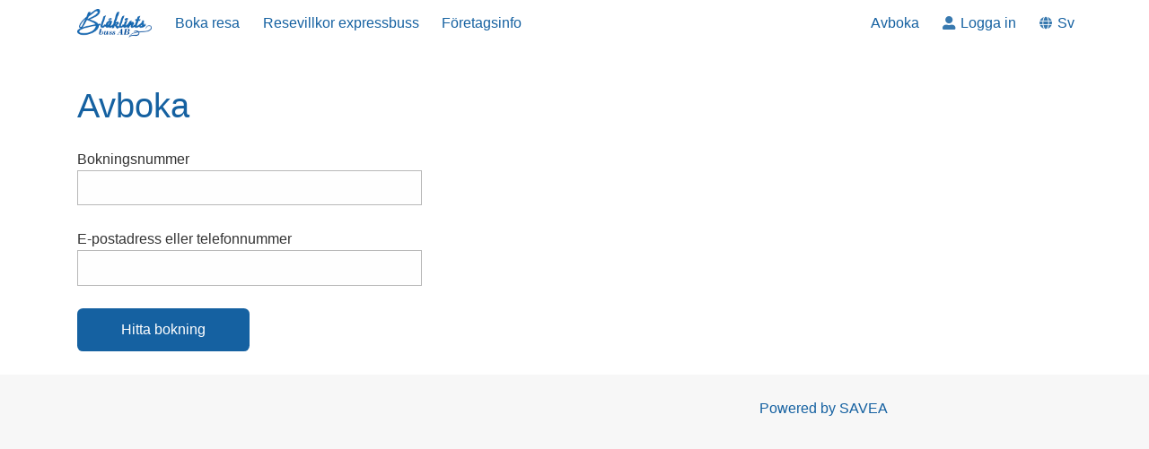

--- FILE ---
content_type: text/html; charset=UTF-8
request_url: https://boka.blaklintsbuss.se/avboka/?lang=sv
body_size: 1229
content:
<!DOCTYPE html>
<html lang="sv" data-e="LIVE" data-b="5359">
<head>
<meta charset="UTF-8">
<title>Blåklintsbuss</title>
<meta name="viewport" content="width=device-width, initial-scale=1">
<link rel="stylesheet" type="text/css" href="https://static.saveacdn.se/css/basic-1.2.12.css"/>
<link rel="stylesheet" type="text/css" href="https://static.saveacdn.se/css/hint-3.0.0.css"/>
<link rel="stylesheet" type="text/css" href="https://static.saveacdn.se/css/shop/main.css?v=5359"/>
<link rel="stylesheet" type="text/css" href="https://static.saveacdn.se/fontawesome-5.15.3/css/all.css"/>
<script src="https://js-de.sentry-cdn.com/39b07df10bfb9ae8f5493c41bdfd5fa5.min.js" crossorigin="anonymous"></script>
<link rel="icon" type="image/vnd.microsoft.icon" href="https://public.saveacdn.se/b9e336a2705c6e3ba1e10c248c7ec145367565fd.ico"/>
<script src="https://static.saveacdn.se/js/common/common.js?v=5359"></script>
<script src="https://static.saveacdn.se/js/shop/main.js?v=5359"></script>
<style>body{background-color:#ffffff;color:#333333}h1, h2, h3{color:#1561a1}a{color:#1b74ac}.navigation-bar, .navigation-bar-submenu, .navigation-bar-main{background-color:#ffffff}.navigation-bar a{color:#1561a1}.navigation-bar a:hover{background-color:#e8eff6}html, .footer{background-color:#f7f7f7}.footer, .footer a{color:#1561a1}.panel-header{background-color:#5393c8;color:#ffffff}.panel{background-color:#f7f7f7;color:#333333}input[type=submit], button.button-primary, input.button-primary, a.button-primary{background-color:#1561a1;color:#ffffff}a.map-marker{color:#1561a1}input.button-secondary, button.button-secondary, a.button-secondary{background-color:#666666;color:#ffffff}.booking h3, .booking{color:#333333}.booking .booking-infobar option:disabled{color:#8c8c8c}.booking .booking-active-field{background-color:#e5e5e5;color:#333333}.booking .booking-inactive-field{background-color:#fdfdfd;color:#bbbbbb}.booking .booking-selected-field{background-color:#3479b2;color:#ffffff}.booking .booking-selected-field-content{background-color:#679bc5;color:#ffffff}.field-selected{background-color:#3479b2;color:#ffffff}.field-selectable, .field-active{background-color:#e5e5e5;color:#333333}.field-selectable:hover{background-color:#d3dae0}.field-inactive{background-color:#fdfdfd;color:#bbbbbb}.modal-dialog{background-color:#ffffff}td, th{
border:0 none;
}</style>
</head>
<body >
<div class="navigation-bar">
<div class="content">
<div class="navigation-bar-logo">
<p>
<a href="/">
<img src="https://public.saveacdn.se/1aeef11a742913b92992c079344eb33e4b2d4984.png" alt="Logo">
</a>
</p>
</div><div class="navigation-bar-main navigation-bar-main-closed" id="js-navigation-bar-main">
<div class="navigation-bar-links">
<ul>
<li><a href="/" >Boka resa</a></li>
<li><a href="/resevillkor" >Resevillkor expressbuss</a></li>
<li><a href="/foretagsinfo" >Företagsinfo</a></li>
</ul>
</div><div class="navigation-bar-user">
<ul>
<li>
<a href="/avboka/" class="current-page">Avboka</a>
</li>
<li>
<a href="/minsida/" ><span><i class="fas fa-user-alt"></i>Logga in</span></a>
</li>
<li>
<a href="#" class="js-submenu"><span><i class="fas fa-globe"></i>Sv</span></a>
<ul class="navigation-bar-submenu hidden">
<li><a href="?lang=en">English</a></li>
</ul>
</li>
</ul>
</div></div>
<div class="navigation-bar-hamburger">
<p>
<a href="#" class="js-toggle-navigation-menu"><i class="fas fa-bars"></i></a>
</p>
</div>
</div>
</div><div class="content cancel-booking">
<h1>Avboka</h1>
<form method="post" action="/avboka/">
<p>
<label for="form-booking-number">Bokningsnummer</label>
<input type="text" name="booking-number" required Id="form-booking-number">
</p><p>
<label for="form-email-phone">E-postadress eller telefonnummer</label>
<input type="text" name="email-phone" required Id="form-email-phone">
</p><p class="buttons">
<input type="submit" value="Hitta bokning"/>
</p>
</form>
</div>
<div class="footer">
<div class="content">
<div class="row">
<div class="col-4">
<p></p>
</div>
<div class="col-4">
<p></p>
</div>
<div class="col-4">
<p><a href="https://savea.se/" target="_blank" rel="noopener">Powered by SAVEA</a></p>
</div>
</div>
</div>
</div>

</body>
</html>
<!--savea/blaklintsbuss:live/5359-->

--- FILE ---
content_type: text/css
request_url: https://static.saveacdn.se/css/basic-1.2.12.css
body_size: 1259
content:
html,body,div,h1,h2,h3,h4,h5,h6,ul,li,dl,dt,dd,ol,hr,p,a,code,pre,span,table,tr,th,td,form,input,select,option,textarea,button{border:0 none;font-family:inherit;font-size:inherit;font-weight:inherit;line-height:inherit;margin:0;padding:0;text-align:inherit;text-decoration:inherit}html{height:100%}body{background-color:#fdfdfd;color:#333;font-family:Helvetica,Arial,sans-serif;font-size:1rem;font-weight:normal;line-height:1.6;text-align:left;text-decoration:none}.content{width:90%;max-width:1140px;margin:0 auto;overflow:auto;padding-bottom:1.6rem}.row{overflow:auto}.col,.col-fixed,.col-1,.col-1-fixed,.col-2,.col-2-fixed,.col-3,.col-3-fixed,.col-4,.col-4-fixed,.col-5,.col-5-fixed,.col-6,.col-6-fixed,.col-7,.col-7-fixed,.col-8,.col-8-fixed,.col-9,.col-9-fixed,.col-10,.col-10-fixed,.col-11,.col-11-fixed,.col-12,.col-12-fixed{float:left;overflow:auto}.col-1,.col-1-fixed{width:8.3333%}.col-2,.col-2-fixed{width:16.6666%}.col-3,.col-3-fixed{width:25%}.col-4,.col-4-fixed{width:33.3333%}.col-5,.col-5-fixed{width:41.6666%}.col-6,.col-6-fixed{width:50%}.col-7,.col-7-fixed{width:58.3333%}.col-8,.col-8-fixed{width:66.6666%}.col-9,.col-9-fixed{width:75%}.col-10,.col-10-fixed{width:83.3333%}.col-11,.col-11-fixed{width:91.6666%}.col-12,.col-12-fixed{width:100%}.col-offset-0,.col-offset-0-fixed{margin-left:0}.col-offset-1,.col-offset-1-fixed{margin-left:8.3333%}.col-offset-2,.col-offset-2-fixed{margin-left:16.6666%}.col-offset-3,.col-offset-3-fixed{margin-left:25%}.col-offset-4,.col-offset-4-fixed{margin-left:33.3333%}.col-offset-5,.col-offset-5-fixed{margin-left:41.6666%}.col-offset-6,.col-offset-6-fixed{margin-left:50%}.col-offset-7,.col-offset-7-fixed{margin-left:58.3333%}.col-offset-8,.col-offset-8-fixed{margin-left:66.6666%}.col-offset-9,.col-offset-9-fixed{margin-left:75%}.col-offset-10,.col-offset-10-fixed{margin-left:83.3333%}.col-offset-11,.col-offset-11-fixed{margin-left:91.6666%}@media screen and (max-width:840px){.content{padding-left:0;padding-right:0;width:100%}.col,.col-1,.col-2,.col-3,.col-4,.col-5,.col-6,.col-7,.col-8,.col-9,.col-10,.col-11,.col-12{float:none;width:100%}.col-offset-0,.col-offset-1,.col-offset-2,.col-offset-3,.col-offset-4,.col-offset-5,.col-offset-6,.col-offset-7,.col-offset-8,.col-offset-9,.col-offset-10,.col-offset-11{margin-left:0}}h1,h2,h3{line-height:1.12}h1{font-size:2.4rem;margin:2.8rem 1rem 0 1rem}h2{font-size:1.8rem;margin:2.4rem 1rem 0 1rem}h3{font-size:1.3rem;margin:1.8rem 1rem 0 1rem}h4{font-size:1.2rem;margin:1.8rem 1rem 0 1rem}h5{font-size:1.1rem;margin:1.8rem 1rem 0 1rem}h6{font-size:1rem;margin:1.8rem 1rem 0 1rem}p,ul,ol,dl,code,table,hr{margin:1.6rem 1rem 0 1rem;overflow:auto}ul,dl{list-style-type:none}ol{list-style-position:inside}li ul,li ol,li dl,dt ul,dt ol,dt dl,dd ul,dd ol,dd dl{margin-top:0}hr{border-top:1px solid #888}a{color:#1b74ac}a:hover{opacity:.92}img{max-width:100%;height:auto}code{line-height:1.2;font-family:Consolas,monospace;white-space:pre;display:block}table{border-collapse:collapse}th,td{line-height:1;padding:.6rem}.table{margin-right:2rem}.table table{table-layout:auto;width:100%}.table th,.table td{float:none}@media screen and (max-width:840px){h1{font-size:1.8rem}h2{font-size:1.6rem}h1,h2{margin:2rem 1rem 0 1rem}.table table{table-layout:fixed}}label{cursor:pointer;display:inline-block}input:focus,select:focus,textarea:focus{outline:0}input[type=date],input[type=datetime-local],input[type=email],input[type=file],input[type=month],input[type=number],input[type=password],input[type=search],input[type=tel],input[type=text],input[type=time],input[type=url],input[type=week],select,textarea{background-color:#fefefe;border:1px solid #b8b8b8;box-sizing:border-box;display:block;font-family:Helvetica,Arial,sans-serif;line-height:1;padding:.6rem;width:100%}textarea{height:8.2rem;line-height:1.4}button.button,input[type=button],input[type=submit],a.button{background-color:#218839;box-sizing:border-box;color:#fff;cursor:pointer;display:block;float:left;font-family:Helvetica,Arial,sans-serif;line-height:1;margin-right:1.6rem;min-width:12rem;padding:1rem 0;text-align:center;border:0}button.button,input[type=button]:last-child,input[type=submit]:last-child,a.button:last-child{margin-right:0}label:hover,button.button:hover,input[type=button]:hover,input[type=submit]:hover{opacity:.92}input[type=checkbox]{margin-right:.6rem}input[type=date],input[type=datetime-local],input[type=month],input[type=time],input[type=week]{padding:.4125rem .6rem}input[type=file]{padding:.4125rem .6rem .4125rem .4125rem}select{padding:.56875rem .6rem}@media screen and (max-width:480px){button.button,input[type=button],input[type=submit],a.button{margin-right:0;float:none;width:100%;margin-bottom:1.6rem}button.button:last-child,input[type=button]:last-child,input[type=submit]:last-child,a.button:last-child{margin-bottom:0}}

--- FILE ---
content_type: text/css
request_url: https://static.saveacdn.se/css/shop/main.css?v=5359
body_size: 4655
content:
@media print{.content{width:100%}}p.price{text-align:right;font-weight:bold}.field-selectable{cursor:pointer}.hidden{display:none}.panel{margin:0 1rem;overflow:hidden;padding-bottom:1.6rem}.panel-header{text-align:center;margin:1.6rem 1rem 0 1rem;font-size:1.2rem;padding:1.2rem 0;border-radius:.4rem .4rem 0 0;line-height:1}label.error{color:#c00;font-weight:bold}input[type=text],input[type=email],input[type=password],select{max-width:24rem}input[type=submit],.button-primary,.button-secondary{border-radius:.4rem;padding-inline:1rem !important}.button-primary{font-weight:bold}button:disabled,button:hover:disabled{opacity:.6;cursor:not-allowed}[data-signupform] [data-formwebsite]{display:none}.spinner-circle{width:.87rem;height:.87rem;border:2px solid #FFF;border-bottom-color:transparent;border-radius:50%;display:inline-block;box-sizing:border-box;animation:spinner-circle 1s linear infinite}@keyframes spinner-circle{0{transform:rotate(0)}100%{transform:rotate(360deg)}}p.forgot-password{margin-top:.1rem}th,td{border:1px solid}@media screen and (max-width:840px){th,td{padding:.3rem}}.align-left{text-align:left}.align-center{text-align:center}.align-right{text-align:right}a.map-marker{margin-left:.2rem;opacity:.9}.info-message .content,.error-messages .content{padding-bottom:0}.info-message p{color:#0c5460;background-color:#d1ecf1;border:1px solid #128094;border-radius:.4rem;padding:1rem}.error-messages ul{color:#721c24;background-color:#f8d7da;border:1px solid #f5c6cb;border-radius:.4rem;padding:1rem}.notice-box{position:relative;overflow:hidden;background:#fcf8e3;padding-bottom:1.6rem;border-radius:.4rem;max-width:50rem;margin:0 auto 2rem auto}.notice-box-message{padding-right:.8rem}a.notice-box-close{position:absolute;right:0;display:block;color:#836e4e;padding:.4rem .8rem}@media screen and (max-width:840px){.notice-box{margin:0;border-radius:0}}p.cancelled,ul.cancelled,li.cancelled,dl.cancelled,dt.cancelled,dd.cancelled{text-decoration:line-through}.map-content{min-height:20rem;margin:.6rem 1rem 0 1rem}.cookie-box-wrapper{position:sticky;bottom:0;width:100%;background:#eee}.cookie-box{max-width:1140px;min-height:3rem;margin:auto;padding:20px;display:flex;justify-content:space-between;gap:1rem}.cookie-box .button{padding:1rem;background-color:#14d;margin:0}.cookie-box .button-secondary{background-color:transparent;color:#14d;border:1px solid}.cookie-box i.fas{font-size:1.5rem;margin:0;color:#14d}.cookie-box-content{flex:1}.cookie-box p{margin-left:0;margin-right:0}.cookie-box p:first-child{margin-top:0}.cookie-box .button{align-self:center}#custom-cookie-consent-form td:first-child{font-family:monospace}.cookie-consent-page button{padding:1rem 2rem;background-color:#14d;margin:2rem .5rem;color:white;border:0;box-sizing:border-box;cursor:pointer;border-radius:.4rem}.cookie-consent-page button[type=submit]{font-size:1.3rem}.cookie-consent-page-buttons button{float:right}.flex-center{display:flex;justify-content:center;align-items:center}.direction-rtl{direction:rtl}.width-100p{width:100%}.no-table-border th,.no-table-border td{border:0}.display-flex-column{display:flex;flex-direction:column}.display-flex-row{display:flex;flex-direction:row}.justify-content-center{justify-content:center}.margin-auto{margin:auto}.width-10px{width:10px}.width-200px{width:200px}.alertbox{padding:1rem;border:1px solid;border-radius:.4rem}.alertbox-warning{color:#856404;background:#fff3cd;border-color:#ffeeba}table.table th{background-color:#d5d5d5;color:#333;border:0 none}table.table td{background-color:#f6f6f6;border:0 none}table.table tr:nth-child(2n) td{background-color:#f0f0f0}i.far,i.fas{font-size:90%;opacity:.85}.navigation-bar .content{display:flex;justify-content:space-between;padding-bottom:0}.navigation-bar-main,.navigation-bar-links>ul,.navigation-bar-user>ul{display:flex}.navigation-bar-links>ul,.navigation-bar-user>ul{height:100%}.navigation-bar-links>ul>li>a,.navigation-bar-user>ul>li>a{height:100%;display:flex;align-items:center;white-space:nowrap}.navigation-bar-main,.navigation-bar-links{flex:1}.navigation-bar p{margin-top:0}.navigation-bar ul{overflow:hidden;margin:0}.navigation-bar li{line-height:1}.navigation-bar a{display:block;padding:0 .8rem;line-height:1}.navigation-bar i.fas{margin-right:.4rem}.navigation-bar .navigation-bar-logo a:hover{background-color:transparent}.navigation-bar-logo p{margin-right:.8rem}.navigation-bar-logo a{padding:0}.navigation-bar-logo img{max-height:2rem;margin-top:.6rem;margin-bottom:.6rem;display:block}.navigation-bar-submenu{position:absolute;z-index:1}.navigation-bar-submenu a{padding:1.1rem .8rem}.navigation-bar-hamburger{display:none}@media screen and (max-width:840px){.navigation-bar{position:relative}.navigation-bar-main{flex-direction:column;position:absolute;z-index:9999;right:0;top:100%}.navigation-bar-main-closed{display:none}.navigation-bar-links>ul,.navigation-bar-user>ul{flex-direction:column}.navigation-bar-submenu{position:relative}.navigation-bar-logo p{margin-left:0}.navigation-bar-logo img{margin-top:0}.navigation-bar-logo a{padding:.6rem .9rem}.navigation-bar-main a{padding:1.0rem .9rem}.navigation-bar-submenu a{padding-left:1.6rem}.navigation-bar-hamburger{display:block;float:right}.navigation-bar-hamburger p{margin-right:0}.navigation-bar-hamburger a{padding:.8rem}.navigation-bar-hamburger i.fas{margin-right:0;font-size:1.6rem}}.jumbotron{position:relative;background-size:cover;background-position:center center}.jumbotron video{position:absolute;top:0;left:0;width:100%;height:100%;object-fit:cover}.jumbotron .content{position:relative;padding-top:12rem;padding-bottom:12rem}.jumbotron .departure-stop-selects{background-color:rgba(255,255,255,0.5);border-radius:.5rem}.jumbotron .departure-stop-selects p{margin:1.1rem}.jumbotron .departure-stop-selects .col-left p{margin-right:.55rem}.jumbotron .departure-stop-selects .col-right p{margin-left:.6rem}.jumbotron .jumbotron-search-history p{border:1px solid #b8b8b8;background-color:#fff;margin-top:0;margin-bottom:1.1rem;border-radius:.4rem;padding:.4rem;text-align:center}.jumbotron .jumbotron-search-history p span:first-child{vertical-align:top}.jumbotron .jumbotron-search-history p span:nth-child(2){display:inline-block}.jumbotron select{font-size:1.4rem;height:auto;border-radius:.4rem;color:#555;max-width:100%}.jumbotron option{font-size:1.4rem}.jumbotron-top-content,.jumbotron-middle-content,.jumbotron-bottom-content{font-size:2.4rem;text-align:center}.jumbotron-top-content{margin-bottom:3rem}.jumbotron-bottom-content{margin-top:3rem}@media screen and (max-width:840px){.jumbotron .content{padding-top:0;padding-bottom:1.6rem}.jumbotron .departure-stop-selects{background-color:transparent}.jumbotron .departure-stop-selects .col-left p,.jumbotron .departure-stop-selects .col-right p{margin:1.6rem 1rem 0 1rem}.jumbotron select,.jumbotron option{font-size:1.1rem}.jumbotron-top-content,.jumbotron-bottom-content{font-size:1.8rem}.jumbotron-top-content{margin-top:1.6rem;margin-bottom:0}.jumbotron-bottom-content{margin-top:1.6rem}.jumbotron .jumbotron-search-history p{margin-top:2rem;margin-bottom:0;text-align:left}}.booking p{margin-top:1rem;margin-bottom:1rem}.booking p.sub-header{font-size:1.2rem;margin-bottom:.6rem;margin-top:1.4rem}.booking-errors{color:#721c24;background-color:#f8d7da;border:1px solid #f5c6cb;border-radius:.4rem;padding:1rem}.booking-infobar{border-radius:.4rem;margin:2rem 1rem 0 1rem;padding-bottom:0}.booking-infobar select{border:0;font-weight:bold;max-width:100%}.booking-infobar option{font-weight:normal}.booking-infobar-value{display:block;font-weight:bold;padding-top:.4rem;padding-bottom:.6rem}.booking-previous-next-buttons{margin-top:2rem}.booking-previous-next-buttons input[type=button],.booking-previous-next-buttons button{width:100%;text-transform:uppercase;border-radius:.4rem}@media screen and (max-width:840px){.booking-infobar-value{padding-top:0}}@media screen and (max-width:480px){.panel-header{font-size:1rem}.booking-infobar{border-radius:0;margin:0}.booking-infobar p{margin-top:.3rem;margin-bottom:.3rem}}.booking-calendar{margin:0 1rem 0 1rem;line-height:1}.booking-calendar label{display:block;text-align:center;box-sizing:border-box;padding-top:.7rem;height:100%}.booking-calendar-header{overflow:hidden;margin-bottom:.4rem}.booking-calendar-header a,.booking-calendar-header span{display:block;text-align:center;padding-top:.7rem;color:inherit}.booking-calendar-prevnext,.booking-calendar-title{float:left;margin-right:.1rem;margin-bottom:.1rem;height:2.4rem}.booking-calendar-prevnext{width:2.4rem}.booking-calendar-title{width:12.4rem}.booking-calendar-week{overflow:hidden}.booking-calendar-date{float:left;margin-right:.1rem;margin-bottom:.1rem;width:2.4rem;height:2.4rem}.booking-calendar-date input{display:none}.field-inactive label{cursor:auto}@media screen and (max-width:1080px){.booking-calendar-date,.booking-calendar-prevnext{width:2rem;height:2rem}.booking-calendar label,.booking-calendar-header a,.booking-calendar-header span{padding-top:.55rem}.booking-calendar-title{width:10.4rem;height:2rem}}@media screen and (max-width:940px){.booking-calendar-date,.booking-calendar-prevnext{width:1.8rem;height:1.8rem}.booking-calendar label,.booking-calendar-header a,.booking-calendar-header span{padding-top:.45rem}.booking-calendar-title{width:9.4rem;height:1.8rem}}@media screen and (max-width:840px){.booking-calendar-date,.booking-calendar-prevnext{width:2.4rem;height:2.4rem}.booking-calendar label,.booking-calendar-header a,.booking-calendar-header span{padding-top:.7rem}.booking-calendar-title{width:12.4rem;height:2.4rem}}.booking-traveller-counter p{overflow:hidden}.booking-traveller-counter .booking-traveller-counter-button{float:left;min-width:2.4rem;width:2.4rem;height:2.4rem;margin-right:.1rem;margin-bottom:0;text-align:center;font-weight:bold;padding-top:0;padding-bottom:0}.booking-traveller-counter .booking-traveller-counter-value{float:left;min-width:8rem;width:8rem;margin-right:.1rem;height:2.4rem;text-align:center;font-weight:bold;border:0}p.booking-traveller-counter-input{margin-top:.4rem}.booking-travelplans-header{margin-bottom:.15rem}.booking-travelplans-dates{margin-left:1rem;margin-right:1rem;margin-bottom:.15rem}.booking-travelplans-dates input{display:none}.booking-travelplans-dates-previous,.booking-travelplans-dates-next{float:left;width:6.25%}.booking-travelplans-dates-date{float:left;width:12.5%}.booking-travelplans-dates-previous,.booking-travelplans-dates-date{padding-right:.15rem;box-sizing:border-box}.booking-travelplans-dates label{display:block;text-align:center;box-sizing:border-box;padding-top:.6rem;margin-right:.15rem;height:4.4rem}.booking-travelplans-dates-previous label,.booking-travelplans-dates-next label{padding-top:1.2rem}.booking-travelplans-dates-date-weekday{display:block;text-align:center;font-size:1.1rem}.booking-travelplans-dates-date-day{display:block;text-align:center;font-size:.8rem}label.booking-travelplans-dates-short{display:none}.booking-travelplan-details-seat-map{margin-bottom:.8rem}.booking-travelplan-details-seat-map p{margin-top:.2rem;margin-bottom:.2rem}.booking-travelplan-details-seat-map-svg-wrapper{height:9.8rem;display:flex;flex-direction:row;overflow-x:auto}.booking-travelplan-details-seat-map svg{display:block;flex-shrink:0}.booking-travelplan-details-seat-map .booking-travelplan-details-seat-map-minimap{display:flex;flex-direction:row;align-items:baseline;margin:auto;width:fit-content;max-width:100%;overflow-x:auto;white-space:nowrap;text-align:center;position:relative}.booking-travelplan-details-seat-map-minimap label{display:inline-flex;flex-direction:column;padding:.2rem .5rem}.booking-travelplan-details-seat-map-minimap i{font-style:normal;font-size:5rem;line-height:4rem}.booking-travelplan-details-seat-map-minimap-selector-wrapper{position:absolute;width:100%;height:100%;cursor:pointer}.booking-travelplan-details-seat-map-minimap-selector{cursor:grab;box-sizing:border-box;height:100%;display:inline-block;border:1px dotted #999;outline:200vw solid rgba(255,255,255,0.6);position:absolute;left:0}@media screen and (max-width:840px){.booking-travelplans-dates-date{display:none}.booking-travelplans-dates-date-selected{width:76%;display:block}.booking-travelplans-dates-previous,.booking-travelplans-dates-next{width:12%}label.booking-travelplans-dates-long{display:none}label.booking-travelplans-dates-short{display:block}.booking-travelplan-details-seat-map-svg-wrapper{height:auto}.booking-travelplan-details-seat-map svg{min-height:9.8rem}}.booking-travelplan,.booking-travelplan-not-found{margin-bottom:.15rem;margin-left:1rem;margin-right:1rem}.booking-travelplan i.far,.booking-travelplan i.fas{margin-right:.2rem}.booking-travelplan-summary-time{float:left;width:33.33%}.booking-travelplan-summary-duration{float:left;width:25%}.booking-travelplan-summary-status{float:left;width:16.67%}.booking-travelplan-summary-price{float:left;width:25%}.booking-inactive-field .row{cursor:default}.booking-travelplan-summary input[type="radio"]{display:none}.booking-travelplan-details{overflow:hidden}.booking-travelplan-details-traveller input{font-size:.9rem;padding:.4rem}.booking-travelplan-details-traveller input[type="text"]{max-width:16rem}.booking-travelplan-details-traveller input[type="number"]{max-width:6rem}.booking-travelplantrip{margin-top:.5rem;margin-bottom:0}.booking-travelplantrip+.booking-travelplantrip{margin-top:0;margin-bottom:0}.booking-travelplantrip+.row{margin-top:.5rem}.booking-travelplantrip+.row p{margin-top:0}.booking-travelplantrip-schedule,.booking-travelplantrip-pause,.booking-travelplantrip-note{margin-top:.5rem;margin-bottom:.5rem;margin-left:1rem}.booking-notes .panel{padding-bottom:0}.booking-notes textarea{font-size:.9rem;padding:.4rem;height:4.8rem}.booking-travelplan-details-addons{margin-top:1rem;margin-bottom:1rem}.booking-travelplan-details-addon{margin-left:1rem;margin-bottom:.6rem}.booking-travelplan-details-seat-map svg [href="#seat"],.booking-travelplan-details-seat-map svg [href="#seat-selected"],.booking-travelplan-details-seat-map svg [href="#seat-backward"],.booking-travelplan-details-seat-map svg [href="#seat-backward-selected"]{cursor:pointer}.booking-travelplan-details-seat-map svg [href="#seat-unbookable"],.booking-travelplan-details-seat-map svg [href="#seat-unbookable-selected-other"],.booking-travelplan-details-seat-map svg [href="#seat-backward-unbookable"],.booking-travelplan-details-seat-map svg [href="#seat-backward-unbookable-selected-other"],.booking-travelplan-details-seat-map svg [href="#seat-taken"],.booking-travelplan-details-seat-map svg [href="#seat-backward-taken"]{cursor:not-allowed}.booking-travelplan-details a{color:inherit}.booking-travelplan-details-extra-travelplans-date-list{border-top:1px solid #ccc}.booking-travelplan-details-extra-travelplans p,.booking-travelplan-details-extra-travelplans-date-list label,.booking-travelplan-details-extra-travelplans-date-list span{color:#000}.booking-travelplan-details-extra-travelplans-date-list label.disabled{color:#999;cursor:not-allowed}.booking-travelplan-details-extra-travelplans-date-list li{border-bottom:1px solid #ccc;padding:.2rem 0 .2rem .6rem}.booking-travelplan-details-extra-travelplans-date-list li.weekend{background-color:#f6f6f6}.booking-travelplan-details-extra-travelplans-date-list li input,.booking-travelplan-details-extra-travelplans-date-list li label,.booking-travelplan-details-extra-travelplans-date-list li span{vertical-align:middle}.booking-travelplan-details-extra-travelplans-date-list li span{padding-left:1.4rem;opacity:.7}@media screen and (max-width:480px){.booking-travelplan p,.booking-notes p{margin:1rem .55rem;font-size:.9rem}.booking-travelplan-summary i.far{margin-right:0}.booking-travelplan-summary-time{width:40%}.booking-travelplan-summary-duration,.booking-travelplan-summary-status,.booking-travelplan-summary-price{width:20%}.booking-travelplan-details-addon{margin-left:.55rem;font-size:.9rem}.booking-travelplantrip-schedule,.booking-travelplantrip-pause,.booking-travelplantrip-note{margin-left:.55rem;font-size:.9rem}}.checkout-providers,.checkout-klarna,.checkout-swish,.checkout-free,.checkout-order,.checkout-nodebit{margin-top:2rem}.checkout-providers-provider{margin-top:.15rem;margin-left:1rem;margin-right:1rem;padding-top:1rem;padding-bottom:1rem;overflow:hidden}.checkout-providers-provider p{margin-top:0}.checkout-providers-provider-description{float:left}.checkout-providers-provider-logo{float:right}.checkout-providers-provider-logo img{height:1.6rem;display:block;margin-left:.6rem}.checkout-klarna{margin-left:.2rem;margin-right:.2rem}.checkout-swish input[type=text],.checkout-swish input[type=email]{max-width:20rem}.checkout-swish-logo{width:12rem;height:3.64rem}.checkout-swish-terms,.checkout-free-terms,.checkout-nodebit-terms{font-size:.9rem;opacity:.9}.checkout-order-summary{margin:0 1rem;overflow:hidden;padding-bottom:1rem}.checkout-order-summary dd{font-size:.95rem;overflow:hidden}.checkout-order-summary .price{float:right}.checkout-order-summary-total{font-weight:bold}.checkout-order-discount-code{display:flex;flex-direction:column;margin:1.6rem 1rem 0 1rem}.checkout-order-discount-code button{padding:.2rem 1rem;cursor:pointer}.checkout-order-discount-code .discountcode-error{color:#c00}a[data-remove-discountcode]{color:#c00}.checkout-receipt li{overflow:hidden}.checkout-receipt .price{float:right}.checkout-receipt-total{font-weight:bold}.checkout-receipt address{font-style:normal}li#booking-view-travel-plan{margin-bottom:1em}.account dd,.cancel-booking dd{font-size:.9rem;margin-bottom:.3rem}.account .orders dt{min-width:4em}.account i.fas{min-width:1.6em}.tickets{margin-top:2rem}.ticket{border-width:1px 0;padding-bottom:1rem;border-style:dashed;border-color:#444}.ticket+.ticket{border-top:0}.ticket-time{display:inline-block;margin-left:.6rem}.ticket-header p{font-weight:bold}.ticket-booking-no p{text-align:right}.ticket-traveller{font-weight:bold}.ticket-itinerary{margin-top:.6rem}.ticket-addon{font-size:.95rem}.ticket-addon svg{display:block}.ticket-qr{width:100%}@media print{.ticket{width:100%}}.trip-position-map{height:40rem;margin:1rem}@media screen and (max-width:840px){.trip-position-map{height:20rem}}.discount-card-start-date{display:inline;max-width:13rem}.page-content{padding-bottom:1.6rem}.page-content .content{padding-bottom:0}.page-content ul{list-style-type:disc}.page-content ul li{margin-left:1rem}.modal-dialog-overlay{position:fixed;width:100%;height:100%;left:0;top:0;background-color:rgba(0,0,0,0.5);z-index:1000}.modal-dialog{border:2px solid #ccc;position:fixed;padding:0 .6rem 1.6rem .6rem;z-index:1001}.modal-dialog p{margin:1.6rem 1rem 0 1rem}.jumbotron .filterable-select{background:#fefefe;display:block;border:1px solid #b8b8b8;border-radius:.4rem;height:auto;font-size:1.4rem;padding:.56875rem .6rem;box-sizing:border-box;line-height:1;user-select:none;position:relative;overflow:hidden;color:#555;cursor:pointer}.filterable-select[aria-expanded="true"]:not([data-is-above="true"]){border-bottom-left-radius:0;border-bottom-right-radius:0;border-bottom:0}.filterable-select[aria-expanded="true"][data-is-above="true"]{border-top-left-radius:0;border-top-right-radius:0;border-top-color:#fefefe}.filterable-select::after{display:block;content:'';border:6px solid transparent;border-top:6px solid;float:right;position:absolute;right:6px;top:50%;margin-top:-3px}.filterable-select[aria-expanded="true"]::after{border:6px solid transparent;border-bottom:6px solid;margin-top:-9px}.filterable-select__dropdown{position:absolute;background:#fefefe;border:1px solid #b8b8b8;box-sizing:border-box;font-size:1.4rem;padding:0;color:#555;overflow-y:scroll;user-select:none;z-index:100}.filterable-select__dropdown:not([data-is-above="true"]){border-bottom-left-radius:.4rem;border-bottom-right-radius:.4rem;border-top:0}.filterable-select__dropdown[data-is-above="true"]{border-top-left-radius:.4rem;border-top-right-radius:.4rem;border-bottom:0}.filterable-select__dropdown>div{margin:0rem .6rem}.filterable-select__dropdown ul{margin:0}.filterable-select__dropdown li{padding:0rem .6rem;cursor:pointer}.filterable-select__dropdown li.filterable-select__highlighted{background:#57a0ff;color:white}.filterable-select__dropdown input{max-width:none;display:block;margin:.5rem;box-sizing:border-box;width:calc(100% - 2 * .5rem)}@media screen and (max-width:840px){.jumbotron .filterable-select{font-size:1.1rem}}.products .name{font-weight:600;line-height:1.4}.products .price{font-size:.95em}.products .descr{font-size:.95em;color:#555}.products .missing-item{height:20%;width:auto;aspect-ratio:1;border:5px solid gray;border-radius:50%}.products .counter{display:inline-flex;border-radius:.3rem;border:1px solid #ccc;background-color:#f5f5f5;overflow:hidden;align-self:end}.products .counter>input{border:0;border-right:1px solid #ccc;box-sizing:border-box;padding:.2rem .4rem;text-align:center;width:3rem}.products .counter>button{background-color:#e5e5e500;padding:.2rem .6rem;margin:2px;border-radius:.2rem;border:0;cursor:pointer;font-family:monospace;transition:.2s ease-out}.products .counter>button:hover{background-color:#e5e5e5}section.products{display:grid;grid-template-columns:repeat(auto-fill,minmax(200px,1fr));align-items:start;gap:1rem;padding:1rem}article.product{display:flex;flex-direction:column;width:100%;aspect-ratio:1;overflow:hidden;border-radius:.7rem;background:white;box-shadow:.3px .5px .7px #0002,0.8px 1.6px 2px -0.8px #0002,2.1px 4.1px 5.2px -1.7px #0002,5px 10px 12.6px -2.5px #0002}article.product figure{display:flex;align-items:center;justify-content:center;flex-grow:1;margin:0;background:darkgray;overflow:hidden}article.product img{width:100%;height:100%;object-fit:cover}article.product .details{display:flex;flex-direction:column;padding:.5em;gap:.2em}article.product .details .price-wrapper{display:flex;justify-content:space-between;align-items:center}

--- FILE ---
content_type: application/javascript; charset=utf-8
request_url: https://static.saveacdn.se/js/common/common.js?v=5359
body_size: 1185
content:
window._AutofillCallbackHandler=window._AutofillCallbackHandler||function(){},document.addEventListener("DOMContentLoaded",function(){"undefined"!=typeof Sentry&&Sentry.init({environment:document.documentElement.dataset.e,release:document.documentElement.dataset.b,replaysSessionSampleRate:0,replaysOnErrorSampleRate:"function"==typeof hasCookieConsent&&hasCookieConsent(["sentry"],["performance"])?1:0})});const isSentryLoaded="undefined"!=typeof Sentry;function ajax(method,url,postParameters,onSuccess,onError){var isPost="POST"===method;fetch(url,{method:method,headers:isPost?{"Content-Type":"application/x-www-form-urlencoded"}:{},body:isPost?postParameters:null}).then(res=>{if(res.ok)return res.text();throw new Error(res.status)}).then(res=>{"BREAKOUT_FROM_AJAX_FRAME:"===res.substring(0,25)?document.location=res.substring(25):onSuccess(res)}).catch(err=>{/^\d{3}$/.test(err.message)&&"function"==typeof onError?onError(parseInt(err.message,10)):(console.log("AJAX ERROR:",err),isSentryLoaded&&!url.startsWith("/ticket/position/")&&(Sentry.captureMessage(method+` ajax to ${url} with parameters "${postParameters}" failed!`,"error"),Sentry.captureException(err)))})}function arrayToUrlEncodedString(arr){var key,result="";for(key in arr)""!==result&&(result+="&"),result+=encodeURIComponent(key)+"="+encodeURIComponent(arr[key]);return result}function getValueByElement(element){var value;switch(element.nodeName){case"SELECT":value=element.options[element.selectedIndex].value;break;case"INPUT":value="radio"===element.type?element.checked?element.value:"":"checkbox"===element.type?element.checked?"on":"":element.value;break;case"TEXTAREA":value=element.value;break;default:value=null}return value}function unsetElement(element){switch(element.nodeName){case"INPUT":"checkbox"===element.type?element.checked=!1:element.value="";break;case"TEXTAREA":element.value=""}}function bindElement(element,event,onEvent){null!==element&&element.addEventListener(event,onEvent)}function bindElements(elements,event,onEvent,excludeClass){for(var i=0;i<elements.length;i++)null!==excludeClass&&elements[i].classList.contains(excludeClass)||bindElement(elements[i],event,onEvent)}function applyToElements(elements,applyFunction){for(var i=0;i<elements.length;i++)applyFunction(elements[i])}function formatPrice(amount){return Math.round(100*amount)%100==0?Math.round(amount)+":-":amount.toFixed(2).replace(".",",")}function onPostLinkClick(e){var i,attribute,hiddenField,form=document.createElement("form"),element=e.currentTarget;for(e.preventDefault(),form.setAttribute("method","post"),i=0;i<element.attributes.length;i++)(attribute=element.attributes[i]).specified&&("data-post-action"===attribute.name?form.setAttribute("action",attribute.value):"data-post-parameter-"===attribute.name.substring(0,20)&&((hiddenField=document.createElement("input")).setAttribute("type","hidden"),hiddenField.setAttribute("name",attribute.name.substring(20)),hiddenField.setAttribute("value",attribute.value),form.appendChild(hiddenField)));document.body.appendChild(form),form.submit()}

--- FILE ---
content_type: application/javascript; charset=utf-8
request_url: https://static.saveacdn.se/js/shop/main.js?v=5359
body_size: 2485
content:
function onToggleVisibility(e){e.preventDefault(),e=e.currentTarget.getAttribute("data-toggle-visibility-target"),(e=document.getElementById(e)).classList.contains("hidden")?e.classList.remove("hidden"):e.classList.add("hidden")}function onGotoUrl(e){e.preventDefault(),e=e.currentTarget,document.location=getValueByElement(e)}function eLink(element){var domain,user=element.getAttribute("data-e1");user=null==user?"unknown":user.split("").reverse().join(""),domain=null==(domain=element.getAttribute("data-e2"))?"unknown":domain.split("").reverse().join(""),element.href="mailto:"+(user=user+"@"+domain),element.innerHTML+=user}function onRemoveClick(e){e.preventDefault(),e=e.currentTarget,(e=document.getElementById(e.getAttribute("data-target"))).parentNode.removeChild(e)}function openSubmenu(submenu,opener){submenu.classList.remove("hidden"),document.documentElement.addEventListener("click",function onOutsideMenuClick(ev){ev=ev.target;submenu.contains(ev)||opener.contains(ev)||(closeSubmenu(submenu),document.documentElement.removeEventListener("click",onOutsideMenuClick))})}function closeSubmenu(submenu){submenu.classList.add("hidden")}function onSubmenuClick(e){var submenuList;e.preventDefault(),!(submenuList=(e=e.currentTarget).parentElement.querySelector("ul")).classList.contains("hidden")?closeSubmenu(submenuList):openSubmenu(submenuList,e)}function onToggleNavigationMenu(e){var menuElement;e.preventDefault(),(menuElement=document.getElementById("js-navigation-bar-main")).classList.contains("navigation-bar-main-closed")&&(openNavigationMenu(menuElement),e.stopPropagation())}function openNavigationMenu(menuElement){menuElement.classList.remove("navigation-bar-main-closed"),document.onclick=function(e){e=e.target;e===menuElement||menuElement.contains(e)||closeNavigationMenu(menuElement)}}function closeNavigationMenu(menuElement){menuElement.classList.add("navigation-bar-main-closed"),document.onclick=null}function onShowHideClick(e){var targetElementClass,targetElements,targetElement,i;for(e.preventDefault(),targetElements=null!==(targetElementClass=(e=e.currentTarget).getAttribute("data-target"))?document.querySelectorAll(targetElementClass):[e],i=0;i<targetElements.length;i++)(targetElement=targetElements[i]).classList.contains("hidden")?targetElement.classList.remove("hidden"):targetElement.classList.add("hidden")}function onPreventMultipleFormSubmit(e){e.currentTarget.addEventListener("submit",function(e2){return e2.preventDefault(),!1})}function onContactFormSubmit(e){e.preventDefault();const form=e.target;e=new FormData(form);const showError=message=>{var label=document.createElement("label"),p1=(label.classList.add("error","span-2"),document.createElement("p")),p2=(p1.innerText=form.dataset.errorMessage??"Kunde inte skicka meddelandet, försök igen senare.",document.createElement("p"));p2.innerText=message,label.appendChild(p1),label.appendChild(p2),form.appendChild(label)};form.querySelectorAll("label.error").forEach(e=>e.remove()),fetch(form.action,{method:form.method,body:e}).then(ret=>{var div,p;ret.ok?((div=document.createElement("div")).id=form.id,div.classList=form.classList,div.classList.add("info-message"),(p=document.createElement("p")).innerText=form.dataset.submitMessage??"Tack för ditt meddelande!",div.appendChild(p),form.before(div),form.remove()):showError(ret.statusText)}).catch(err=>{showError(err),console.log("Unable to submit contact form:",err)})}function onAcceptAllCookies(e){if(document.cookie="cookieconsent=selection=all; max-age=31536000; Path=/",setGtagConsentMode(["all"]),document.querySelector(".cookie-box-wrapper")?.remove(),enabledCookieConsentElements(),document.querySelectorAll(".cookie-consent-page input[type=checkbox]:not([disabled])").forEach(e=>e.checked=!0),e.target.dataset.savedMessage){const originalText=e.target.innerHTML;e.target.innerHTML='<i class="far fa-check-circle"></i> '+e.target.dataset.savedMessage,e.target.disabled=!0,setTimeout(_=>{e.target.innerHTML=originalText,e.target.disabled=!1},3e3)}}function onAcceptNecessaryCookies(e){if(document.cookie="cookieconsent=selection=necessary; max-age=31536000; Path=/",setGtagConsentMode([]),document.querySelector(".cookie-box-wrapper")?.remove(),enabledCookieConsentElements(),document.querySelectorAll(".cookie-consent-page input[type=checkbox]:not([disabled])").forEach(e=>e.checked=!1),e.target.dataset.savedMessage){const originalText=e.target.innerHTML;e.target.innerHTML='<i class="far fa-check-circle"></i> '+e.target.dataset.savedMessage,e.target.disabled=!0,setTimeout(_=>{e.target.innerHTML=originalText,e.target.disabled=!1},3e3)}}function setGtagConsentMode(consent){consent={ad_storage:consent.includes("all")||consent.includes("tracking"),ad_user_data:consent.includes("all")||consent.includes("tracking"),ad_personalization:consent.includes("all")||consent.includes("tracking"),analytics_storage:consent.includes("all")||consent.includes("statistics"),personalization_storage:consent.includes("all")||consent.includes("tracking"),functionality_storage:consent.includes("all")||consent.includes("functional"),security_storage:consent.includes("all")||consent.includes("functional")};"function"==typeof gtag&&gtag("consent","update",consent)}function getCookieConsentStructure(){var cookie=("; "+document.cookie).match(new RegExp("(^| )cookieconsent=([^;]+)"))?.[2];return cookie?Object.fromEntries(cookie.split("|").map(x=>([vendor,cats]=x.split("="),[vendor,cats.split(",")]))):null}function setCookieConsentStructure(consent){delete consent.selection,setGtagConsentMode(consent.googletagmanager??[]);consent=["selection=custom"].concat(Object.entries(consent).map(x=>x[0]+"="+x[1].join(","))).join("|");document.cookie="cookieconsent="+consent+"; max-age=31536000; Path=/"}function onCustomCookieConsentFormSubmit(e){var vendor;e.preventDefault();let purpose;var purposesByVendor={};for(const acceptedCookie of new FormData(e.target).keys())[vendor,...purpose]=acceptedCookie.split("-"),purpose=purpose.join("-"),Array.isArray(purposesByVendor[vendor])||(purposesByVendor[vendor]=[]),purposesByVendor[vendor].push(purpose);setCookieConsentStructure(purposesByVendor),document.querySelector(".cookie-box-wrapper")?.remove();const btn=document.getElementById("savecookies"),originalText=btn.innerHTML;btn.innerHTML='<i class="far fa-check-circle"></i> '+btn.dataset.savedMessage,btn.disabled=!0,setTimeout(_=>{btn.innerHTML=originalText,btn.disabled=!1},3e3),enabledCookieConsentElements()}function hasCookieConsent(vendors,categories){var consent=getCookieConsentStructure();if(!consent)return!1;if(!(consent.selection??[]).includes("all"))for(const vendor of vendors)for(const category of categories)if(!(consent[vendor]??[]).includes(category))return!1;return!0}function consentCookie(vendor,category){let consent=getCookieConsentStructure();consent=consent||{},Array.isArray(consent[vendor])||(consent[vendor]=[]),consent[vendor].includes(category)||consent[vendor].push(category),setCookieConsentStructure(consent)}function enabledCookieConsentElements(){document.querySelectorAll("[data-src][data-cookieconsent-vendor][data-cookieconsent-category]").forEach(elem=>{hasCookieConsent(elem.dataset.cookieconsentVendor.split(" "),elem.dataset.cookieconsentCategory.split(" "))&&(elem.src=elem.dataset.src,elem.dataset.cookieconsentNoconsentid)&&document.getElementById(elem.dataset.cookieconsentNoconsentid)?.remove()})}function setPriceTextWhenChangingInput(e){var price,targetElement=document.getElementById(e.target.dataset.setPriceText);targetElement&&(price=parseFloat(e.target.dataset.price??0),e=e.target.value,targetElement.innerText=targetElement.dataset.text.replace("{amount}",formatPrice(price*e)))}document.addEventListener("DOMContentLoaded",function(){bindElements(document.querySelectorAll(".js-toggle-visibility"),"click",onToggleVisibility,null),bindElements(document.querySelectorAll(".post-link"),"click",onPostLinkClick,null),bindElements(document.querySelectorAll(".js-remove-on-click"),"click",onRemoveClick,null),bindElements(document.querySelectorAll(".js-submenu"),"click",onSubmenuClick,null),bindElements(document.querySelectorAll(".js-toggle-navigation-menu"),"click",onToggleNavigationMenu,null),bindElements(document.querySelectorAll(".js-prevent-multiple-form-submit"),"submit",onPreventMultipleFormSubmit,null),applyToElements(document.querySelectorAll(".js-e-link"),eLink),bindElements(document.querySelectorAll(".function-show-hide"),"click",onShowHideClick,null),bindElements(document.querySelectorAll(".js-goto-url"),"change",onGotoUrl,null),bindElements(document.querySelectorAll("form[data-contact-form]"),"submit",onContactFormSubmit,null),bindElements(document.querySelectorAll("[data-accept-all-cookies]"),"click",onAcceptAllCookies),bindElements(document.querySelectorAll("[data-accept-necessary-cookies]"),"click",onAcceptNecessaryCookies),bindElement(document.getElementById("custom-cookie-consent-form"),"submit",onCustomCookieConsentFormSubmit),bindElements(document.querySelectorAll("[data-set-price-text]"),"change",setPriceTextWhenChangingInput,null),enabledCookieConsentElements(),document.querySelectorAll("[data-cookieconsent-consenttargetid]").forEach(elem=>{elem.addEventListener("click",e=>{e.preventDefault();e=document.getElementById(elem.dataset.cookieconsentConsenttargetid);if(e){var vendors=e.dataset.cookieconsentVendor.split(" "),categories=e.dataset.cookieconsentCategory.split(" ");for(const vendor of vendors)for(const category of categories)consentCookie(vendor,category);enabledCookieConsentElements()}})})});